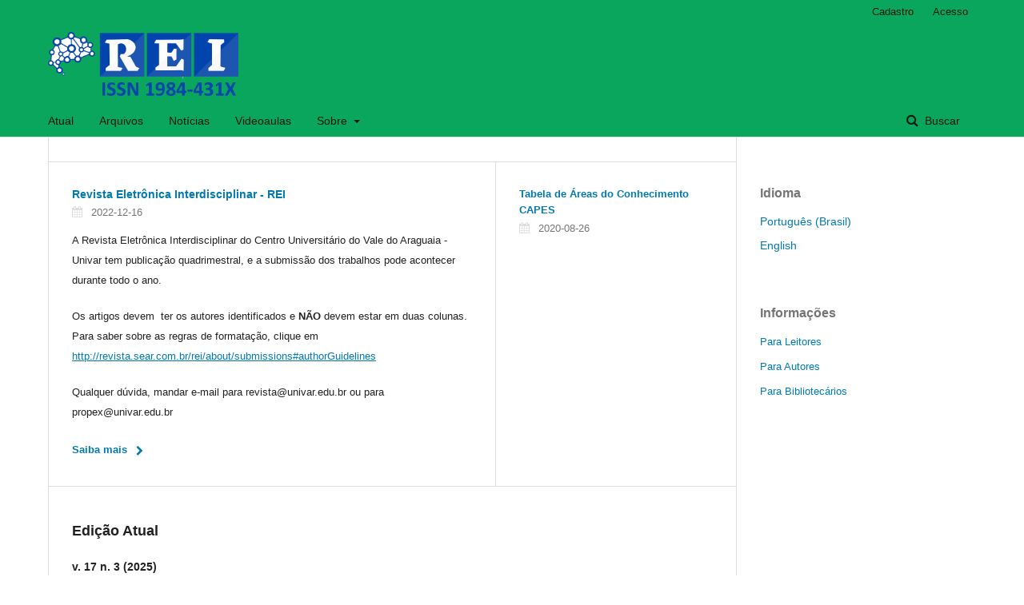

--- FILE ---
content_type: text/html; charset=utf-8
request_url: http://revista.sear.com.br/rei/index
body_size: 35602
content:
	<!DOCTYPE html>
<html lang="pt-BR" xml:lang="pt-BR">
<head>
	<meta charset="utf-8">
	<meta name="viewport" content="width=device-width, initial-scale=1.0">
	<title>
		Revista Eletrônica Interdisciplinar
					</title>

	
<meta name="generator" content="Open Journal Systems 3.1.2.4">
<link rel="icon" href="http://revista.sear.com.br/public/journals/1/favicon_pt_BR.png">

<link rel="alternate" type="application/atom+xml" href="http://revista.sear.com.br/rei/gateway/plugin/WebFeedGatewayPlugin/atom">
<link rel="alternate" type="application/rdf+xml" href="http://revista.sear.com.br/rei/gateway/plugin/WebFeedGatewayPlugin/rss">
<link rel="alternate" type="application/rss+xml" href="http://revista.sear.com.br/rei/gateway/plugin/WebFeedGatewayPlugin/rss2">
	<link rel="stylesheet" href="http://revista.sear.com.br/rei/$$$call$$$/page/page/css?name=stylesheet" type="text/css" /><link rel="stylesheet" href="http://revista.sear.com.br/lib/pkp/styles/fontawesome/fontawesome.css?v=3.1.2.4" type="text/css" /><link rel="stylesheet" href="http://revista.sear.com.br/plugins/generic/orcidProfile/css/orcidProfile.css?v=3.1.2.4" type="text/css" />
</head>
<body class="pkp_page_index pkp_op_index has_site_logo" dir="ltr">

	<div class="cmp_skip_to_content">
		<a href="#pkp_content_main">Ir para o conteúdo principal</a>
		<a href="#pkp_content_nav">Ir para o menu de navegação principal</a>
		<a href="#pkp_content_footer">Ir pro rodapé</a>
	</div>
	<div class="pkp_structure_page">

				<header class="pkp_structure_head" id="headerNavigationContainer" role="banner">
			<div class="pkp_head_wrapper">

				<div class="pkp_site_name_wrapper">
																<h1 class="pkp_site_name">
																								<a href="															http://revista.sear.com.br/index
													" class="is_img">
								<img src="http://revista.sear.com.br/public/journals/1/pageHeaderLogoImage_pt_BR.png" width="694" height="233" alt="Revista Eletrônica Interdisciplinar" />
							</a>
																	</h1>
									</div>

								
									<nav class="pkp_navigation_primary_row" aria-label="Navegação no Site">
						<div class="pkp_navigation_primary_wrapper">
																				<ul id="navigationPrimary" class="pkp_navigation_primary pkp_nav_list">
								<li class="">
				<a href="http://revista.sear.com.br/rei/issue/current">
					Atual
				</a>
							</li>
								<li class="">
				<a href="http://revista.sear.com.br/rei/issue/archive">
					Arquivos
				</a>
							</li>
								<li class="">
				<a href="http://revista.sear.com.br/rei/announcement">
					Notícias
				</a>
							</li>
								<li class="">
				<a href="https://www.youtube.com/playlist?list=PLPvxczg15j7FomtuSICwyXBHC70IpfRe1">
					Videoaulas
				</a>
							</li>
								<li class="">
				<a href="http://revista.sear.com.br/rei/about">
					Sobre
				</a>
									<ul>
																					<li class="">
									<a href="http://revista.sear.com.br/rei/about">
										Sobre a Revista
									</a>
								</li>
																												<li class="">
									<a href="http://revista.sear.com.br/rei/about/submissions">
										Submissões
									</a>
								</li>
																																									<li class="">
									<a href="http://revista.sear.com.br/rei/about/privacy">
										Declaração de Privacidade
									</a>
								</li>
																												<li class="">
									<a href="http://revista.sear.com.br/rei/about/contact">
										Contato
									</a>
								</li>
																		</ul>
							</li>
			</ul>

				

																									
	<form class="pkp_search" action="http://revista.sear.com.br/rei/search/search" method="get" role="search">
		<input type="hidden" name="csrfToken" value="f58298aa6b12c316aafe7e5c0f53d41b">
				
			<input name="query" value="" type="text" aria-label="Termo de Busca">
		

		<button type="submit">
			Buscar
		</button>
		<div class="search_controls" aria-hidden="true">
			<a href="http://revista.sear.com.br/rei/search/search" class="headerSearchPrompt search_prompt" aria-hidden="true">
				Buscar
			</a>
			<a href="#" class="search_cancel headerSearchCancel" aria-hidden="true"></a>
			<span class="search_loading" aria-hidden="true"></span>
		</div>
	</form>
													</div>
					</nav>
								
				<nav class="pkp_navigation_user_wrapper" id="navigationUserWrapper" aria-label="Navegação do Usuário">
						<ul id="navigationUser" class="pkp_navigation_user pkp_nav_list">
								<li class="profile">
				<a href="http://revista.sear.com.br/rei/user/register">
					Cadastro
				</a>
							</li>
								<li class="profile">
				<a href="http://revista.sear.com.br/rei/login">
					Acesso
				</a>
							</li>
										</ul>

				</nav>
			</div><!-- .pkp_head_wrapper -->
		</header><!-- .pkp_structure_head -->

						<div class="pkp_structure_content has_sidebar">
			<div id="pkp_content_main" class="pkp_structure_main" role="main">

<div class="page_index_journal">

	

	
				<div class="cmp_announcements highlight_first">
			<h2>
				Notícias
			</h2>
																
<article class="obj_announcement_summary">
	<h3>
		<a href="http://revista.sear.com.br/rei/announcement/view/7">
			Revista Eletrônica Interdisciplinar - REI
		</a>
	</h3>
	<div class="date">
		2022-12-16
	</div>
	<div class="summary">
		<p>A Revista Eletrônica Interdisciplinar do Centro Universitário do Vale do Araguaia - Univar tem publicação quadrimestral, e a submissão dos trabalhos pode acontecer durante todo o ano.</p>
<p>Os artigos devem  ter os autores identificados e <strong>NÃO</strong> devem estar em duas colunas. Para saber sobre as regras de formatação, clique em <a title="Diretrizes para autores" href="http://revista.sear.com.br/rei/about/submissions#authorGuidelines">http://revista.sear.com.br/rei/about/submissions#authorGuidelines</a></p>
<p>Qualquer dúvida, mandar e-mail para revista@univar.edu.br ou para propex@univar.edu.br</p>
		<a href="http://revista.sear.com.br/rei/announcement/view/7" class="read_more">
			<span aria-hidden="true" role="presentation">
				Saiba mais
			</span>
			<span class="pkp_screen_reader">
				Saiba mais sobre Revista Eletrônica Interdisciplinar - REI
			</span>
		</a>
	</div>
</article><!-- .obj_announcement_summary -->
					<div class="more">
																				<article class="obj_announcement_summary">
						<h4>
							<a href="http://revista.sear.com.br/rei/announcement/view/2">
								Tabela de Áreas do Conhecimento CAPES
							</a>
						</h4>
						<div class="date">
							2020-08-26
						</div>
					</article>
										</div><!-- .more -->
		</div>
	
				<div class="current_issue">
			<h2>
				Edição Atual
			</h2>
			<div class="current_issue_title">
				v. 17 n. 3 (2025)
			</div>
			<div class="obj_issue_toc">

		
		<div class="heading">

									<a class="cover" href="http://revista.sear.com.br/rei/issue/view/24">
				<img src="http://revista.sear.com.br/public/journals/1/cover_issue_24_pt_BR.jpg">
			</a>
		
				
				
							<div class="published">
				<span class="label">
					Publicado:
				</span>
				<span class="value">
					2025-09-02
				</span>
			</div>
			</div>

		
		<div class="sections">
			<div class="section">
									<h2>
					Ciências Agrárias
				</h2>
						<ul class="cmp_article_list articles">
									<li>
						
	
<div class="obj_article_summary">
	
	<div class="title">
		<a href="http://revista.sear.com.br/rei/article/view/748">
			PRODUÇÃO DE GIRASSOL ORNAMENTAL CULTIVADO SOBRE DIFERENTES SUBSTRATOS E RECIPIENTES
					</a>
	</div>

		<div class="meta">
				<div class="authors">
			Poliana  Soares Xavier, José Maria  Gomes Neves, Vitor Pereira de Sousa, Humberto  Pereira da Silva, Edmilson Alves Barbosa
		</div>
		
				
		
	</div>
	
			<ul class="galleys_links">
																									<li>
																										
	
		

<a class="obj_galley_link pdf" href="http://revista.sear.com.br/rei/article/view/748/703">

		
	PDF

	</a>
				</li>
					</ul>
	
	
</div>
					</li>
									<li>
						
	
<div class="obj_article_summary">
	
	<div class="title">
		<a href="http://revista.sear.com.br/rei/article/view/832">
			TAMANHO DE AMOSTRA PARA ESTIMAÇÃO DA MÉDIA DE CARACTERES MORFOLÓGICOS E PRODUTIVOS DE TRIGO DA CULTIVAR TBIO Audaz
					</a>
	</div>

		<div class="meta">
				<div class="authors">
			João Augusto Andretta, Alberto Cargnelutti Filho, Murilo Vieira Loro
		</div>
		
				
		
	</div>
	
			<ul class="galleys_links">
																									<li>
																										
	
		

<a class="obj_galley_link pdf" href="http://revista.sear.com.br/rei/article/view/832/723">

		
	PDF

	</a>
				</li>
					</ul>
	
	
</div>
					</li>
									<li>
						
	
<div class="obj_article_summary">
	
	<div class="title">
		<a href="http://revista.sear.com.br/rei/article/view/819">
			ESTIMATIVA FILOCRONO PARA A CULTURA DO GRÃO-DE-BICO
					</a>
	</div>

		<div class="meta">
				<div class="authors">
			Vithória Morena Ortiz, Alberto Cargnelutti Filho, Murilo Vieira Loro, João Carlos Denardin Junior, Mikael Brum dos Reis
		</div>
		
				
		
	</div>
	
			<ul class="galleys_links">
																									<li>
																										
	
		

<a class="obj_galley_link pdf" href="http://revista.sear.com.br/rei/article/view/819/724">

		
	PDF

	</a>
				</li>
					</ul>
	
	
</div>
					</li>
									<li>
						
	
<div class="obj_article_summary">
	
	<div class="title">
		<a href="http://revista.sear.com.br/rei/article/view/827">
			URBANIZAÇÃO E INDUSTRIALIZAÇÃO
							<span class="subtitle">
					O BEM-ESTAR ANIMAL
				</span>
					</a>
	</div>

		<div class="meta">
				<div class="authors">
			Flávia Moura de Sousa, Camille Vitória  Martinelli Sales
		</div>
		
				
		
	</div>
	
			<ul class="galleys_links">
																									<li>
																										
	
		

<a class="obj_galley_link pdf" href="http://revista.sear.com.br/rei/article/view/827/726">

		
	PDF

	</a>
				</li>
					</ul>
	
	
</div>
					</li>
							</ul>
				</div>
			<div class="section">
									<h2>
					Ciências Biológicas
				</h2>
						<ul class="cmp_article_list articles">
									<li>
						
	
<div class="obj_article_summary">
	
	<div class="title">
		<a href="http://revista.sear.com.br/rei/article/view/750">
			INTERVENÇÃO FARMACÊUTICA NO DIABETES MELLITUS TIPO 2
							<span class="subtitle">
					ADESÃO, SEGURANÇA E EDUCAÇÃO EM SAÚDE
				</span>
					</a>
	</div>

		<div class="meta">
				<div class="authors">
			SUELEM SOUZA TEIXEIRA, FERNANDA REGINA CASAGRANDE GIACHINI VITORINO, MARIANA PIRANI ROCHA MACHADO
		</div>
		
				
		
	</div>
	
			<ul class="galleys_links">
																									<li>
																										
	
		

<a class="obj_galley_link pdf" href="http://revista.sear.com.br/rei/article/view/750/711">

		
	PDF

	</a>
				</li>
					</ul>
	
	
</div>
					</li>
							</ul>
				</div>
			<div class="section">
									<h2>
					Ciências da Saúde
				</h2>
						<ul class="cmp_article_list articles">
									<li>
						
	
<div class="obj_article_summary">
	
	<div class="title">
		<a href="http://revista.sear.com.br/rei/article/view/821">
			ATITUDES DOS PROFISSIONAIS DE SAÚDE ATUANTES NA ATENÇÃO PRIMÁRIA FRENTE AO COMPORTAMENTO SUICIDA
					</a>
	</div>

		<div class="meta">
				<div class="authors">
			Jamyle Christina Oliveira  Martins, André Luis Nascimento da Silva, Letícia Pinho Gomes, Suiani Priscila Roewer, Edilene Macedo Cordeiro Figueiredo, Adriana Dias Silva, Marcos Vítor Naves Carrijo
		</div>
		
				
		
	</div>
	
			<ul class="galleys_links">
																									<li>
																										
	
		

<a class="obj_galley_link pdf" href="http://revista.sear.com.br/rei/article/view/821/692">

		
	PDF

	</a>
				</li>
					</ul>
	
	
</div>
					</li>
									<li>
						
	
<div class="obj_article_summary">
	
	<div class="title">
		<a href="http://revista.sear.com.br/rei/article/view/822">
			SOBREPESO E OBESIDADE ENTRE ADOLESCENTES NO INTERIOR DE MATO GROSSO
					</a>
	</div>

		<div class="meta">
				<div class="authors">
			Paula Beatriz Gonçalves  De Souza, Letícia Pinho Gomes, Suiani Priscila Roewer, Carolina Scarlat Pareira  de Oliveira, Marcos Vítor Naves Carrijo
		</div>
		
				
		
	</div>
	
			<ul class="galleys_links">
																									<li>
																										
	
		

<a class="obj_galley_link pdf" href="http://revista.sear.com.br/rei/article/view/822/693">

		
	PDF

	</a>
				</li>
					</ul>
	
	
</div>
					</li>
									<li>
						
	
<div class="obj_article_summary">
	
	<div class="title">
		<a href="http://revista.sear.com.br/rei/article/view/777">
			INGESTÃO DE SAL E DOENÇAS ASSOCIADAS
					</a>
	</div>

		<div class="meta">
				<div class="authors">
			Lorrana Eller Lopes, Lorena Eller Lopes, Gabriela Albuquerque Fortes Maggi, Karoline Silva dos Santos, Leonardo Corrêa Miranda, Elberth Henrique Miranda Teixeira, Samara Andréa da Costa Fonseca, Isabella Margarida da Silva, Angela Santos Veras de Souza, Gebes Vanderlei Parente Santos , Ozanildo Vilaça do Nascimento
		</div>
		
				
		
	</div>
	
			<ul class="galleys_links">
																									<li>
																										
	
		

<a class="obj_galley_link pdf" href="http://revista.sear.com.br/rei/article/view/777/702">

		
	PDF

	</a>
				</li>
					</ul>
	
	
</div>
					</li>
									<li>
						
	
<div class="obj_article_summary">
	
	<div class="title">
		<a href="http://revista.sear.com.br/rei/article/view/816">
			DESAMPAROS, DESCONEXÕES E INDIVIDUALIDADE MULTIPROFISSIONAL: 
							<span class="subtitle">
					UM OLHAR SOBRE O CUIDAR DO ADOLESCENTE COM CÂNCER
				</span>
					</a>
	</div>

		<div class="meta">
				<div class="authors">
			Rocío Andrea Cornejo Quintana, Magno Merces Weyll Pimentel, Túlio Batista Franco, Marcia Cristina Graça Marinho, Marcio Costa de Souza
		</div>
		
				
		
	</div>
	
			<ul class="galleys_links">
																									<li>
																										
	
		

<a class="obj_galley_link pdf" href="http://revista.sear.com.br/rei/article/view/816/704">

		
	PDF

	</a>
				</li>
					</ul>
	
	
</div>
					</li>
									<li>
						
	
<div class="obj_article_summary">
	
	<div class="title">
		<a href="http://revista.sear.com.br/rei/article/view/844">
			ESTRATÉGIAS DE COPING E DESEMPENHO: UM ESTUDO DAS HABILIDADES PSICOLÓGICAS EM ATLETAS DE KARATÊ
					</a>
	</div>

		<div class="meta">
				<div class="authors">
			Gustavo Cunha Margonar, Márcio Vinícius de Abreu Verli, Carlos Eduardo Cardoso dos Santos, Guilherme Leonardelli de Morais, Aníbal Monteiro de Magalhães-Neto, Luis Carlos Oliveira Gonçalves, Ramon Núñez Cárdenas
		</div>
		
				
		
	</div>
	
			<ul class="galleys_links">
																									<li>
																										
	
		

<a class="obj_galley_link pdf" href="http://revista.sear.com.br/rei/article/view/844/705">

		
	PDF

	</a>
				</li>
					</ul>
	
	
</div>
					</li>
									<li>
						
	
<div class="obj_article_summary">
	
	<div class="title">
		<a href="http://revista.sear.com.br/rei/article/view/841">
			CARACTERÍSTICAS DO ESTADO DE HUMOR DOS ATLETAS LESIONADOS E NÃO LESIONADOS E A RELAÇÃO DO NÍVEL DE RESILIÊNCIA
					</a>
	</div>

		<div class="meta">
				<div class="authors">
			Márcio Vinícius de Abreu Verli, Amanda Cristina Morais da Silva, Robert  Alves da Silva, Ramón Núñez Cárdenas, Carlos Eduardo Cardoso dos Santos , Gustavo Cunha Margonar, Michele Freire Seixas, Ivete  de Aquino Freire , Luis Carlos Oliveira Gonçalves, Anibal Monteiro de Magalhães Neto, Ana Clara Dos Santos Ferreira , Zenildo de Souza Santos 
		</div>
		
				
		
	</div>
	
			<ul class="galleys_links">
																									<li>
																										
	
		

<a class="obj_galley_link pdf" href="http://revista.sear.com.br/rei/article/view/841/706">

		
	PDF

	</a>
				</li>
					</ul>
	
	
</div>
					</li>
									<li>
						
	
<div class="obj_article_summary">
	
	<div class="title">
		<a href="http://revista.sear.com.br/rei/article/view/820">
			AVALIAÇÃO DOS BENEFÍCIOS DO PROGRAMA SOCIAL DE ESPORTES “MEXA-SE” NA SAÚDE FÍSICA E SOCIAL DE INDIVÍDUOS ADULTOS DE UMA CIDADE DA REGIÃO CENTRO-OESTE DO BRASIL  
					</a>
	</div>

		<div class="meta">
				<div class="authors">
			Maria Silvania Araújo Ramos, Luis Carlos Oliveira Gonçalves, Márcio Vinícius de Abreu Verli, Eric Dornelles Vieira, Alexandre de Souza Tosta, Thalles Paul Leandro Mota, Aníbal Monteiro de Magalhães-Neto
		</div>
		
				
		
	</div>
	
			<ul class="galleys_links">
																									<li>
																										
	
		

<a class="obj_galley_link pdf" href="http://revista.sear.com.br/rei/article/view/820/707">

		
	PDF

	</a>
				</li>
					</ul>
	
	
</div>
					</li>
									<li>
						
	
<div class="obj_article_summary">
	
	<div class="title">
		<a href="http://revista.sear.com.br/rei/article/view/752">
			ANÁLISE DA COMPOSIÇÃO CORPORAL E A PREDISPOSIÇÃO DE DESENVOLVER UM AVE
							<span class="subtitle">
					ESTRUDO TRANSVERSAL
				</span>
					</a>
	</div>

		<div class="meta">
				<div class="authors">
			Gustavo Kniphoff, Gabriela Silveira Gottems, André Ribeiro
		</div>
		
				
		
	</div>
	
			<ul class="galleys_links">
																									<li>
																										
	
		

<a class="obj_galley_link pdf" href="http://revista.sear.com.br/rei/article/view/752/712">

		
	PDF

	</a>
				</li>
					</ul>
	
	
</div>
					</li>
									<li>
						
	
<div class="obj_article_summary">
	
	<div class="title">
		<a href="http://revista.sear.com.br/rei/article/view/755">
			COMPARAÇÃO DO TREINAMENTO MUSCULAR EXPIRATÓRIO NA CAPACIDADE RESPIRATÓRIA ENTRE CRIANÇAS HÍGIDAS E COM FISSURA LÁBIOPALATINA: ENSAIO CLÍNICO RANDOMIZADO
					</a>
	</div>

		<div class="meta">
				<div class="authors">
			Gustavo Kniphoff
		</div>
		
				
		
	</div>
	
			<ul class="galleys_links">
																									<li>
																										
	
		

<a class="obj_galley_link pdf" href="http://revista.sear.com.br/rei/article/view/755/713">

		
	PDF

	</a>
				</li>
					</ul>
	
	
</div>
					</li>
									<li>
						
	
<div class="obj_article_summary">
	
	<div class="title">
		<a href="http://revista.sear.com.br/rei/article/view/850">
			AGRICULTURA FAMILIAR: SAÚDE E RISCOS OCUPACIONAIS  EM MUNICÍPIO DO RECÔNCAVO BAIANO
					</a>
	</div>

		<div class="meta">
				<div class="authors">
			Cibele dos Santos Machado, Josemário Santana Bonsucesso, Isabela Borges Paluch, Larissa Rolim Borges-Paluch
		</div>
		
				
		
	</div>
	
			<ul class="galleys_links">
																									<li>
																										
	
		

<a class="obj_galley_link pdf" href="http://revista.sear.com.br/rei/article/view/850/721">

		
	PDF

	</a>
				</li>
					</ul>
	
	
</div>
					</li>
									<li>
						
	
<div class="obj_article_summary">
	
	<div class="title">
		<a href="http://revista.sear.com.br/rei/article/view/839">
			SABONETE ESFOLIANTE SUSTENTÁVEL A PARTIR DO CO-PRODUTO DA UVA BORDÔ
					</a>
	</div>

		<div class="meta">
				<div class="authors">
			Shênnia Jeanne Baliza de Paulo, Marcos Vinícios da Silva, JULIANA FREIRE
		</div>
		
				
		
	</div>
	
			<ul class="galleys_links">
																									<li>
																										
	
		

<a class="obj_galley_link pdf" href="http://revista.sear.com.br/rei/article/view/839/725">

		
	PDF

	</a>
				</li>
					</ul>
	
	
</div>
					</li>
									<li>
						
	
<div class="obj_article_summary">
	
	<div class="title">
		<a href="http://revista.sear.com.br/rei/article/view/756">
			APLICAÇÃO DE ESCORES PEDIÁTRICOS DE ALERTA PRECOCE NO RASTREIO DA SEPSE
							<span class="subtitle">
					UM ESTUDO DE REVISÃO
				</span>
					</a>
	</div>

		<div class="meta">
				<div class="authors">
			Guilherme de Souza Costa, Juliana Miranda de Oliveira Freitas, Aisiane Cedraz Morais, Maria Fernanda Crespo Vieira dos Anjos, Marília Lima Alves
		</div>
		
				
		
	</div>
	
			<ul class="galleys_links">
																									<li>
																										
	
		

<a class="obj_galley_link pdf" href="http://revista.sear.com.br/rei/article/view/756/729">

		
	PDF

	</a>
				</li>
					</ul>
	
	
</div>
					</li>
							</ul>
				</div>
			<div class="section">
									<h2>
					Ciências Humanas
				</h2>
						<ul class="cmp_article_list articles">
									<li>
						
	
<div class="obj_article_summary">
	
	<div class="title">
		<a href="http://revista.sear.com.br/rei/article/view/838">
			ATUAÇÃO DAFILOSOFIA DA DIFERENÇA EM EDUCAÇÃO NO BRASIL 
					</a>
	</div>

		<div class="meta">
				<div class="authors">
			Angelo Vandiney Cordeiro
		</div>
		
				
		
	</div>
	
			<ul class="galleys_links">
																									<li>
																										
	
		

<a class="obj_galley_link pdf" href="http://revista.sear.com.br/rei/article/view/838/694">

		
	PDF

	</a>
				</li>
					</ul>
	
	
</div>
					</li>
									<li>
						
	
<div class="obj_article_summary">
	
	<div class="title">
		<a href="http://revista.sear.com.br/rei/article/view/794">
			AVALIAÇÃO DAS PRÁTICAS E DESAFIOS DO LETRAMENTO EM CRIANÇAS DE 4 E 5 ANOS 
					</a>
	</div>

		<div class="meta">
				<div class="authors">
			Cristina Alves Moreira, Ludimila Aparecida  Alves Gomes, Josiani Alves Moreira
		</div>
		
				
		
	</div>
	
			<ul class="galleys_links">
																									<li>
																										
	
		

<a class="obj_galley_link pdf" href="http://revista.sear.com.br/rei/article/view/794/709">

		
	PDF

	</a>
				</li>
					</ul>
	
	
</div>
					</li>
									<li>
						
	
<div class="obj_article_summary">
	
	<div class="title">
		<a href="http://revista.sear.com.br/rei/article/view/873">
			CASO CLÍNICO DO PERSONAGEM CLAUDE FROLLO DA OBRA “O CORCUNDA DE NOTRE-DAME” PELO VIÉS DA PSICANÁLISE E PSICOPATOLOGIA
					</a>
	</div>

		<div class="meta">
				<div class="authors">
			Stephani Rico Ribeiro, Josemar Antonio Limberger, Stella Rico Ribeiro
		</div>
		
				
		
	</div>
	
			<ul class="galleys_links">
																									<li>
																										
	
		

<a class="obj_galley_link pdf" href="http://revista.sear.com.br/rei/article/view/873/714">

		
	PDF

	</a>
				</li>
					</ul>
	
	
</div>
					</li>
									<li>
						
	
<div class="obj_article_summary">
	
	<div class="title">
		<a href="http://revista.sear.com.br/rei/article/view/863">
			SAMBA E CARNAVAL COMO MANIFESTAÇÕES DO PATRIMÔNIO AFRO-BRASILEIRO:
							<span class="subtitle">
					A FORÇA E A RESISTÊNCIA DA CULTURA NEGRA
				</span>
					</a>
	</div>

		<div class="meta">
				<div class="authors">
			Pamella Woodson Honorato, Ricardo Oliveira Rotondano
		</div>
		
				
		
	</div>
	
			<ul class="galleys_links">
																									<li>
																										
	
		

<a class="obj_galley_link pdf" href="http://revista.sear.com.br/rei/article/view/863/716">

		
	PDF

	</a>
				</li>
					</ul>
	
	
</div>
					</li>
									<li>
						
	
<div class="obj_article_summary">
	
	<div class="title">
		<a href="http://revista.sear.com.br/rei/article/view/867">
			CONSEQUENCIALISMO PENAL E O ANTAGONISMO DEMOCRÁTICO
							<span class="subtitle">
					LIMITES DA LEGITIMIDADE PUNITIVA EM SOCIEDADES DESIGUAIS
				</span>
					</a>
	</div>

		<div class="meta">
				<div class="authors">
			Cátia Regina Grando Ressener
		</div>
		
				
		
	</div>
	
			<ul class="galleys_links">
																									<li>
																										
	
		

<a class="obj_galley_link pdf" href="http://revista.sear.com.br/rei/article/view/867/718">

		
	PDF

	</a>
				</li>
					</ul>
	
	
</div>
					</li>
									<li>
						
	
<div class="obj_article_summary">
	
	<div class="title">
		<a href="http://revista.sear.com.br/rei/article/view/845">
			ESTUDO DE CASO SOBRE EMI EM UM CURSO DE PÓS-GRADUAÇÃO: ENCAMINHAMENTOS SOBRE O NÍVEL DE INGLÊS E AS EXPECTATIVAS DOS ALUNOS
					</a>
	</div>

		<div class="meta">
				<div class="authors">
			Eliana Kobayashi
		</div>
		
				
		
	</div>
	
			<ul class="galleys_links">
																									<li>
																										
	
		

<a class="obj_galley_link pdf" href="http://revista.sear.com.br/rei/article/view/845/722">

		
	PDF

	</a>
				</li>
					</ul>
	
	
</div>
					</li>
									<li>
						
	
<div class="obj_article_summary">
	
	<div class="title">
		<a href="http://revista.sear.com.br/rei/article/view/872">
			ORIGEM DAS PAIXÕES EM THOMAS HOBBES
					</a>
	</div>

		<div class="meta">
				<div class="authors">
			Rafael Ludwig
		</div>
		
				
		
	</div>
	
			<ul class="galleys_links">
																									<li>
																										
	
		

<a class="obj_galley_link pdf" href="http://revista.sear.com.br/rei/article/view/872/730">

		
	PDF

	</a>
				</li>
					</ul>
	
	
</div>
					</li>
									<li>
						
	
<div class="obj_article_summary">
	
	<div class="title">
		<a href="http://revista.sear.com.br/rei/article/view/651">
			Compulsão por Compras e Adoecimento Psíquico: contribuições da Gestalt-Terapia
					</a>
	</div>

		<div class="meta">
				<div class="authors">
			ANA PAULA FERNANDES, SIMMONDS, E. G. S.
		</div>
		
				
		
	</div>
	
			<ul class="galleys_links">
																									<li>
																										
	
		

<a class="obj_galley_link pdf" href="http://revista.sear.com.br/rei/article/view/651/734">

		
	PDF

	</a>
				</li>
					</ul>
	
	
</div>
					</li>
							</ul>
				</div>
			<div class="section">
									<h2>
					Ciências Sociais Aplicadas
				</h2>
						<ul class="cmp_article_list articles">
									<li>
						
	
<div class="obj_article_summary">
	
	<div class="title">
		<a href="http://revista.sear.com.br/rei/article/view/830">
			CAÇA ÀS BRUXAS
							<span class="subtitle">
					DO MALLEUS MALEFICARUM AO DIREITO PENAL PARA AS MULHERES NA CONTEMPORANIEDADE
				</span>
					</a>
	</div>

		<div class="meta">
				<div class="authors">
			Aline Rodrigues Maroneze, Letícia Dantas Sobral, Jóice Graciele  Nielsson, Dandara Christine Alves de Amorim, Rosemara Unser
		</div>
		
				
		
	</div>
	
			<ul class="galleys_links">
																									<li>
																										
	
		

<a class="obj_galley_link pdf" href="http://revista.sear.com.br/rei/article/view/830/708">

		
	PDF

	</a>
				</li>
					</ul>
	
	
</div>
					</li>
									<li>
						
	
<div class="obj_article_summary">
	
	<div class="title">
		<a href="http://revista.sear.com.br/rei/article/view/868">
			O DIREITO EM FACE DA IRRACIONALIDADE: DECIFRAÇÕES PSICANALÍTICAS DO ATO GOLPISTA DE 8 DE JANEIRO E SUAS IMPLICAÇÕES JURÍDICAS PARA A DEMOCRACIA.
					</a>
	</div>

		<div class="meta">
				<div class="authors">
			RICARDO LUIZ PASINI
		</div>
		
				
		
	</div>
	
			<ul class="galleys_links">
																									<li>
																										
	
		

<a class="obj_galley_link pdf" href="http://revista.sear.com.br/rei/article/view/868/717">

		
	PDF

	</a>
				</li>
					</ul>
	
	
</div>
					</li>
									<li>
						
	
<div class="obj_article_summary">
	
	<div class="title">
		<a href="http://revista.sear.com.br/rei/article/view/865">
			MECANISMOS DE ENFRENTAMENTO À VIOLÊNCIA CONTRA A MULHER NO MARANHÃO
					</a>
	</div>

		<div class="meta">
				<div class="authors">
			Wilson Pinto de Carvalho filho
		</div>
		
				
		
	</div>
	
			<ul class="galleys_links">
																									<li>
																										
	
		

<a class="obj_galley_link pdf" href="http://revista.sear.com.br/rei/article/view/865/719">

		
	PDF

	</a>
				</li>
					</ul>
	
	
</div>
					</li>
									<li>
						
	
<div class="obj_article_summary">
	
	<div class="title">
		<a href="http://revista.sear.com.br/rei/article/view/869">
			DEMOCRACIA SELETIVA E OMISSÃO ESTRUTURAL NO ESTADO LIBERAL CONTEMPORÂNEO: O IMPASSE ENTRE A LEGALIDADE FORMAL E OS DIREITOS INTERCULTURAIS DO POVO XAVANTE
					</a>
	</div>

		<div class="meta">
				<div class="authors">
			Dandara Christine Alves de Amorim
		</div>
		
				
		
	</div>
	
			<ul class="galleys_links">
																									<li>
																										
	
		

<a class="obj_galley_link pdf" href="http://revista.sear.com.br/rei/article/view/869/720">

		
	PDF

	</a>
				</li>
					</ul>
	
	
</div>
					</li>
									<li>
						
	
<div class="obj_article_summary">
	
	<div class="title">
		<a href="http://revista.sear.com.br/rei/article/view/866">
			DEVIDO PROCESSO LEGAL E O USO DA MEMÓRIA SOB A ÓTICA DA CADEIA DE CUSTÓDIA 
					</a>
	</div>

		<div class="meta">
				<div class="authors">
			MATHEUS URGNIANI
		</div>
		
				
		
	</div>
	
			<ul class="galleys_links">
																									<li>
																										
	
		

<a class="obj_galley_link pdf" href="http://revista.sear.com.br/rei/article/view/866/727">

		
	PDF

	</a>
				</li>
					</ul>
	
	
</div>
					</li>
									<li>
						
	
<div class="obj_article_summary">
	
	<div class="title">
		<a href="http://revista.sear.com.br/rei/article/view/879">
			GESTÃO ESTRATÉGICA DOS RECURSOS HUMANOS E BALANCED SCORECARD EM ORGANIZAÇÕES PÚBLICAS
					</a>
	</div>

		<div class="meta">
				<div class="authors">
			Diego Gonçalves da Silva, Elen Guimarães Sousa Simmonds
		</div>
		
				
		
	</div>
	
			<ul class="galleys_links">
																									<li>
																										
	
		

<a class="obj_galley_link pdf" href="http://revista.sear.com.br/rei/article/view/879/735">

		
	PDF

	</a>
				</li>
					</ul>
	
	
</div>
					</li>
							</ul>
				</div>
			<div class="section">
									<h2>
					Ciências Multidisciplinares
				</h2>
						<ul class="cmp_article_list articles">
									<li>
						
	
<div class="obj_article_summary">
	
	<div class="title">
		<a href="http://revista.sear.com.br/rei/article/view/769">
			COMUNIDADES TRADICIONAIS E PRESERVAÇÃO AMBIENTAL NO LITORAL DO PARANÁ: UMA REVISÃO SISTEMÁTICA
					</a>
	</div>

		<div class="meta">
				<div class="authors">
			Adilson Anacleto, Luiz Antonio  Michaliszyn Filho 
		</div>
		
				
		
	</div>
	
			<ul class="galleys_links">
																									<li>
																										
	
		

<a class="obj_galley_link pdf" href="http://revista.sear.com.br/rei/article/view/769/695">

		
	PDF

	</a>
				</li>
					</ul>
	
	
</div>
					</li>
									<li>
						
	
<div class="obj_article_summary">
	
	<div class="title">
		<a href="http://revista.sear.com.br/rei/article/view/791">
			WHEY  PROTEIN
							<span class="subtitle">
					LEUCINA ASSOCIADA A  HIPERTROFIA MUSCULAR
				</span>
					</a>
	</div>

		<div class="meta">
				<div class="authors">
			Ozanildo Nascimento
		</div>
		
				
		
	</div>
	
			<ul class="galleys_links">
																									<li>
																										
	
		

<a class="obj_galley_link pdf" href="http://revista.sear.com.br/rei/article/view/791/715">

		
	PDF

	</a>
				</li>
					</ul>
	
	
</div>
					</li>
									<li>
						
	
<div class="obj_article_summary">
	
	<div class="title">
		<a href="http://revista.sear.com.br/rei/article/view/882">
			LINHA DE CUIDADO EM SAÚDE MENTAL E SUAS TECNOLOGIAS
					</a>
	</div>

		<div class="meta">
				<div class="authors">
			Cristina Albuquerque Douberin, Lusanira Maria Da Fonseca De Santa Cruz, Liniker Scolfild Rodrigues Da Silva
		</div>
		
				
		
	</div>
	
			<ul class="galleys_links">
																									<li>
																										
	
		

<a class="obj_galley_link pdf" href="http://revista.sear.com.br/rei/article/view/882/732">

		
	PDF

	</a>
				</li>
					</ul>
	
	
</div>
					</li>
									<li>
						
	
<div class="obj_article_summary">
	
	<div class="title">
		<a href="http://revista.sear.com.br/rei/article/view/884">
			USO DE TECNOLOGIAS IMERSIVAS NO TRATAMENTO DA DOR FANTASMA
							<span class="subtitle">
					 UMA REVISÃO INTEGRATIVA
				</span>
					</a>
	</div>

		<div class="meta">
				<div class="authors">
			Márcio Víctor Teixeira de Souza Reis, Érica de Cássia dos Santos Pereira, Breno de Oliveira Flores, Kristianne Azevedo Batista, Mariana Chaves Cardoso, Samuel da Silva Neves, Tarcísio Viana Cardoso, Cinoélia Leal de Souza
		</div>
		
				
		
	</div>
	
			<ul class="galleys_links">
																									<li>
																										
	
		

<a class="obj_galley_link pdf" href="http://revista.sear.com.br/rei/article/view/884/733">

		
	PDF

	</a>
				</li>
					</ul>
	
	
</div>
					</li>
							</ul>
				</div>
		</div><!-- .sections -->
</div>
			<a href="http://revista.sear.com.br/rei/issue/archive" class="read_more">
				Ver Todas as Edições
			</a>
		</div>
	
		</div><!-- .page -->

	</div><!-- pkp_structure_main -->

									<div class="pkp_structure_sidebar left" role="complementary" aria-label="Barra lateral">
				<div class="pkp_block block_language">
	<span class="title">
		Idioma
	</span>

	<div class="content">
		<ul>
							<li class="locale_pt_BR current" lang="pt_BR">
					<a href="http://revista.sear.com.br/rei/user/setLocale/pt_BR?source=%2Frei%2Findex">
						Português (Brasil)
					</a>
				</li>
							<li class="locale_en_US" lang="en_US">
					<a href="http://revista.sear.com.br/rei/user/setLocale/en_US?source=%2Frei%2Findex">
						English
					</a>
				</li>
					</ul>
	</div>
</div><!-- .block_language -->
<div class="pkp_block block_information">
	<span class="title">Informações</span>
	<div class="content">
		<ul>
							<li>
					<a href="http://revista.sear.com.br/rei/information/readers">
						Para Leitores
					</a>
				</li>
										<li>
					<a href="http://revista.sear.com.br/rei/information/authors">
						Para Autores
					</a>
				</li>
										<li>
					<a href="http://revista.sear.com.br/rei/information/librarians">
						Para Bibliotecários
					</a>
				</li>
					</ul>
	</div>
</div>

			</div><!-- pkp_sidebar.left -->
			</div><!-- pkp_structure_content -->

<div id="pkp_content_footer" class="pkp_structure_footer_wrapper" role="contentinfo">

	<div class="pkp_structure_footer">

					<div class="pkp_footer_content">
				<p><strong>Revista Eletrônica Interdisciplinar (ISSN 1984-431X)</strong><br>Centro Universitário do Vale do Araguaia - UNIVAR<br>Rua Moreira Cabral, 1000&nbsp; -&nbsp; Setor Domingos Mariano<br>CEP 78603-209&nbsp; -&nbsp; Barra do Garças-MT<br>Fone: (66) 3402-4900</p>
<p>Ramal - 2010</p>
<p>E-mail: propex@univar.edu.br</p>
			</div>
		
		<div class="pkp_brand_footer" role="complementary">
			<a href="http://revista.sear.com.br/rei/about/aboutThisPublishingSystem">
				<img alt="Sobre este sistema de publicação" src="http://revista.sear.com.br/templates/images/ojs_brand.png">
			</a>
		</div>
	</div>
</div><!-- pkp_structure_footer_wrapper -->

</div><!-- pkp_structure_page -->

<script src="http://revista.sear.com.br/lib/pkp/lib/vendor/components/jquery/jquery.min.js?v=3.1.2.4" type="text/javascript"></script><script src="http://revista.sear.com.br/lib/pkp/lib/vendor/components/jqueryui/jquery-ui.min.js?v=3.1.2.4" type="text/javascript"></script><script src="http://revista.sear.com.br/lib/pkp/js/lib/jquery/plugins/jquery.tag-it.js?v=3.1.2.4" type="text/javascript"></script><script src="http://revista.sear.com.br/plugins/themes/default/js/lib/popper/popper.js?v=3.1.2.4" type="text/javascript"></script><script src="http://revista.sear.com.br/plugins/themes/default/js/lib/bootstrap/util.js?v=3.1.2.4" type="text/javascript"></script><script src="http://revista.sear.com.br/plugins/themes/default/js/lib/bootstrap/dropdown.js?v=3.1.2.4" type="text/javascript"></script><script src="http://revista.sear.com.br/plugins/themes/default/js/main.js?v=3.1.2.4" type="text/javascript"></script>


</body>
</html>
